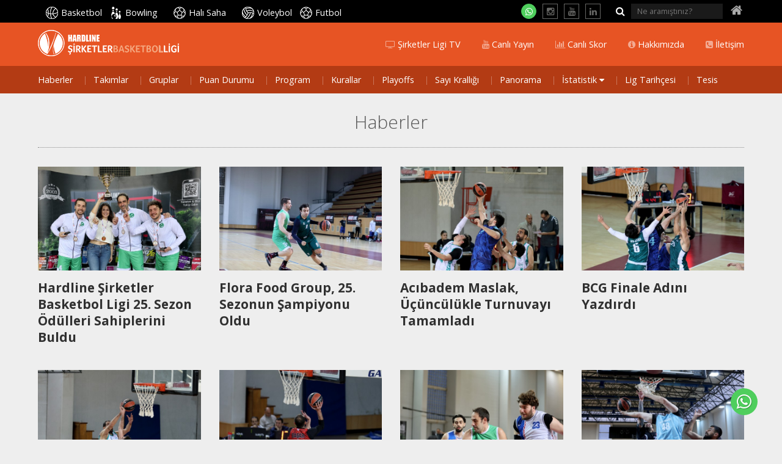

--- FILE ---
content_type: text/html; Charset=utf-8
request_url: https://www.sirketlerligi.com/haberler?brans=2
body_size: 6756
content:
<!DOCTYPE html>
<html class="no-js" lang="">

<head>

<meta charset="utf-8">
<meta http-equiv="X-UA-Compatible" content="IE=edge">

<meta name="viewport" content="width=device-width, initial-scale=1, maximum-scale=1.0">

<title>Haberler - Şirketler Ligi</title>
<meta name="HandheldFriendly" content="True">
<meta name="MobileOptimized" content="320">
<meta property="fb:admins" content="100001648523484"/>
<meta property="fb:app_id" content="875601389164950"/>
<meta property="og:locale" content=""/>
<meta property="og:title" content="Haberler - Şirketler Ligi"/>
<meta property="og:description" content="Şirketler Ligi"/>
<meta property="og:type" content="article"/>
<meta property="og:image" content="https://www.sirketlerligi.com/pic_lib/vinyet.jpg"/>
<meta property="og:url" content="https://www.sirketlerligi.com/haberler" />
<meta name="description" content="Şirketler Ligi">
<meta name="keywords" content=""/>
<meta name="copyright" content="2026, Şirketler Ligi. All Rights Reserved" />
<meta name="author" content="Şirketler Ligi">
<meta name="rating" content="General" />
<meta name="robots" content="ALL" />
<meta name="distribution" content="Global" />

<link rel="canonical" href="https://www.sirketlerligi.com/haberler">
<link rel="apple-touch-icon-precomposed" sizes="114x114" href="/ico/apple-touch-icon-114x114-precomposed.png">
<link rel="apple-touch-icon-precomposed" sizes="72x72" href="/ico/apple-touch-icon-72x72-precomposed.png">
<link rel="apple-touch-icon-precomposed" href="/ico/apple-touch-icon-57x57-precomposed.png">
<link rel="shortcut icon" href="/ico/apple-touch-icon-57x57-precomposed.png">
<link rel="shortcut icon" href="/favicon.ico">
<link rel="image_src" href="https://www.sirketlerligi.com/pic_lib/vinyet.jpg" />
<link href="/rss" rel="alternate" title="Şirketler Ligi Haberleri" type="application/rss+xml">

<link rel="preload" as="style" href="/css/bootstrap.min.css">
<link rel="preload" as="style" href="/css/font-awesome.min.css">
<link rel="preload" as="style" href="/css/jquery.mmenu.all.css">
<link rel="preload" as="style" href="/css/simple-line-icons.css">
<link rel="preload" as="style" href="/css/styles.css?v=20250821125003">
<link rel="preload" as="style" href="/css/default.css?v=20250821125003">
<link rel="preload" as="style" href="/css/responsive.css?v=20250821125003">

<link rel="preload" as="script" href="/js/modernizr.custom.js">
<link rel="preload" as="script" href="/js/jquery-1.11.3.min.js">
<link rel="preload" as="script" href="/js/jquery-migrate-1.2.1.min.js">
<link rel="preload" as="script" href="/js/bootstrap.min.js">
<link rel="preload" as="script" href="/js/fancybox/jquery.fancybox.js">
<link rel="preload" as="script" href="/js/jquery.mmenu.min.all.js">
<link rel="preload" as="script" href="/js/plugins.js?v=20250821125003">
<link rel="preload" as="script" href="/js/custom.js?v=20250821125003">

<link href='https://fonts.googleapis.com/css?family=Open+Sans:400,300,700,600&subset=latin,latin-ext' rel='stylesheet' type='text/css'>
<link href="/css/bootstrap.min.css" rel="stylesheet"><link href="/css/jquery.mmenu.all.css" rel="stylesheet"><link href="/css/font-awesome.min.css" rel="stylesheet"><link href="/css/simple-line-icons.css" rel="stylesheet"><link rel="stylesheet" href="/css/styles.css?v=20250821125003" /><link rel="stylesheet" href="/css/default.css?v=20250821125003" /><link rel="stylesheet" href="/css/responsive.css?v=20250821125003" />
<script src="/js/modernizr.custom.js"></script>
<script type="text/javascript">
  var dilStr="";
  var pagelogo = "takimlar/logo-basketbol_3331481.png";
  var duyuruPopup = "1";
</script>
<!-- Global site tag (gtag.js) - Google Analytics -->
<script async src="https://www.googletagmanager.com/gtag/js?id=G-GB12M0PK6V">
</script>
<script>
  window.dataLayer = window.dataLayer || [];
  function gtag(){dataLayer.push(arguments);}
  gtag('js', new Date());

  gtag('config', 'G-GB12M0PK6V');
</script>
</head>

<body class="branspage bransbasketbol">

<div id="page" class="mm-slideout">
    <div class="visible-print-block" style="width:60mm;"><img src="/img/logo-print.png" width="342" height="100" alt="Şirketler Ligi" style="max-width:100%; height:auto" /></div>
    <a id="hamburger" class="Fixed" href="#main-navigation"><span></span></a>
    <div class="wrapper">
    	
        <header id="header">
            <div class="container">
            <nav id="main-navigation" class="navigation mm-theme-dark">
            <ul class="mainnav1">
                
                <li class="bransmenu">
                  <p class="container">
              		<a class="hdnlogo hidden-md-down" href="/basketbol"><img src="/pic_lib/takimlar/logo-basketbol_3331481.png" width="231" height="49" alt="Hardline Şirketler Basketbol Ligi" /></a>
                    <a class="hidden-lg-up" href="/basketbol">Ana Sayfa</a>
					<a href="/haberler?brans=2"><i></i> Haberler</a>
                     <a href="/takim/basketbol"><i></i> Takımlar</a>
                     <a href="/basketbol/gruplar-25-sezon_8114.html"><i></i> Gruplar</a>
                     <a href="/basketbol/puan-durumu/hardline-3x3-sirketler-basketbol-ligi_106"><i></i> Puan Durumu</a>
                     <a href="/basketbol/program/hardline-3x3-sirketler-basketbol-ligi_106"><i></i> Program</a>
                     <a href="/basketbol/kurallar_2999.html"><i></i> Kurallar</a>
                     <a href="/basketbol/eleme-turlari_7597.html"><i></i> Playoffs</a>
                     <a href="/basketbol/sayi-kralligi/hardline-3x3-sirketler-basketbol-ligi_106"><i></i> Sayı Krallığı</a>
                     <a href="/basketbol/basketbol-panorama_8178.html"><i></i> Panorama</a>
                     <span class="branssubmenu"><a href="/" data-jq-dropdown="#jq-dropdown-36" data-horizontal-offset="7">İstatistik <i class="fa fa-caret-down"></i></a>
                     <span id="jq-dropdown-36" class="jq-dropdown jq-dropdown-dark jq-dropdown-relative jq-dropdown-tip"><span data-sub="branssub" class="jq-dropdown-menu">
                     <a href="/haberler/3-sayi-krali_8179.html"><i></i> 3 Sayı Kralı</a>
                     
                     <a href="/basketbol/madalya-siralamasi_3007.html"><i></i> Madalya Sıralaması</a>
                     
                     <a href="/basketbol/sayi-kralligi-tarihi_7025.html"><i></i> Sayı Kralları</a>
                     
                     <a href="/basketbol/genel-istatistikler_3008.html"><i></i> Genel İstatistikler</a>
                     </span></span></span><a href="/haberler/basketbol-lig-tarihcesi_7911.html"><i></i> Lig Tarihçesi</a>
                     <a href="	/basketbol/tesis-itu-merkez-kapali-spor-salonu_7752.html"><i></i> Tesis</a>
                     
                  </p>
                </li>
                <li class="main"><a href="/basketbol" class="sports basketbol">Basketbol</a></li>
             <li class="main noborder"><a href="/bowling" class="sports bowling">Bowling</a></li>
             <li class="main"><a href="/hali-saha" class="sports halisaha">Halı Saha</a></li>
             <li class="main"><a href="/voleybol" class="sports voleybol">Voleybol</a></li>
             <li class="main noborder"><a href="/futbol" class="sports futbol">Futbol</a></li>
             
             <li class="menusocial hidden-md-down">
               <div class="sociallinks clearfix">
                 <a class="whatsapp" href="https://api.whatsapp.com/send?phone=908502278850" target="_blank" title="WhatsApp İletişim Hattı"><i class="fa fa-whatsapp"></i></a>
                 <a href="https://www.instagram.com/sirketlerligi" target="_blank" title="Instagram"><i class="fa fa-instagram"></i></a>
                 <a href="https://www.youtube.com/channel/UC58im6VgBJc7hA1xitLv7AA" target="_blank" title="Youtube"><i class="fa fa-youtube"></i></a>
                 <a href="https://www.linkedin.com/company/sirketler-ligi" target="_blank" title="Linkedin"><i class="fa fa-linkedin"></i></a>
                 
                 <form class="" method="post" action="/arama?search=1" name="frmSaarch" id="frmSaarch">
                      <button type="submit"><i class="fa fa-search"></i></button>
                      <input type="text" id="txtSearch" name="txtSearch" placeholder="Ne aramıştınız?">
                 </form>
				 <a class="home" href="/"><i class="fa fa-home"></i></a>
               </div>
             </li>
                <li class="logoband">
                  <p class="container quicklinks">
                      <a class="logo hidden-md-down" href="/basketbol"><img src="/pic_lib/takimlar/logo-basketbol_3331481.png" width="231" height="49" alt="Hardline Şirketler Basketbol Ligi" /></a>
					  <a href="/iletisim"><i class="fa fa-phone-square"></i> İletişim</a>
					 <a href="/kurumsal/hakkimizda_2969.html"><i class="fa fa-info-circle"></i> Hakkımızda</a>
					 <a href="/canli-sonuc"><i class="fa fa-bar-chart"></i> Canlı Skor</a>
					 <a href="https://www.youtube.com/@sirketlerligitv/streams" target="_blank"><i class="fa fa-youtube"></i> Canlı Yayın</a>
					 <a href="https://www.youtube.com/@sirketlerligitv" target="_blank"><i class="fa fa-television"></i> Şirketler Ligi TV</a>
					 
                  </p>
                </li>
                <li class="black hidden-md-down"></li>
                <li class="hidden-lg-up">
                  <p class="quicklinks clearfix">
                      
                      <a href="/" style="width:82%"><i class="fa fa-home"></i> Şirketler Ligi Ana Sayfa</a>
                  </p>
                </li>
            </ul>
            </nav>
            </div>
        </header>

<section id="content">
  <div class="container">
  
    <h1 class="kategori">Haberler</h1>
    
    <div class="cat">
          <div class="row">
          <div class="col-sm-6 col-md-3">
          <a class="s-item" href="/haberler/hardline-sirketler-basketbol-ligi-25-sezon-odulleri-sahiplerini-buldu_8177.html" title="Hardline Şirketler Basketbol Ligi 25. Sezon Ödülleri Sahiplerini Buldu">
            <span class="img"><img src="https://www.sirketlerligi.com/pic_lib/icerikler/8177/6h9a4317_8177_4295761.JPG" alt="Hardline Şirketler Basketbol Ligi 25. Sezon Ödülleri Sahiplerini Buldu"></span>
            <span class="title">Hardline Şirketler Basketbol Ligi 25. Sezon Ödülleri Sahiplerini Buldu</span>
            
          </a>
          </div>
          <div class="clear hidden-sm-up"></div>
          <div class="col-sm-6 col-md-3">
          <a class="s-item" href="/haberler/flora-food-group-25-sezonun-sampiyonu-oldu_8176.html" title="Flora Food Group, 25. Sezonun Şampiyonu Oldu">
            <span class="img"><img src="https://www.sirketlerligi.com/pic_lib/icerikler/8176/6h9a4144_8176_5141238.JPG" alt="Flora Food Group, 25. Sezonun Şampiyonu Oldu"></span>
            <span class="title">Flora Food Group, 25. Sezonun Şampiyonu Oldu</span>
            
          </a>
          </div>
          
          <div class="col-sm-6 col-md-3">
          <a class="s-item" href="/haberler/acibadem-maslak-ucunculukle-turnuvayi-tamamladi_8175.html" title="Acıbadem Maslak, Üçüncülükle Turnuvayı Tamamladı">
            <span class="img"><img src="https://www.sirketlerligi.com/pic_lib/icerikler/8175/6h9a3941_8175_5073111.JPG" alt="Acıbadem Maslak, Üçüncülükle Turnuvayı Tamamladı"></span>
            <span class="title">Acıbadem Maslak, Üçüncülükle Turnuvayı Tamamladı</span>
            
          </a>
          </div>
          <div class="clear hidden-sm-up"></div>
          <div class="col-sm-6 col-md-3">
          <a class="s-item" href="/haberler/bcg-finale-adini-yazdirdi_8174.html" title="BCG Finale Adını Yazdırdı">
            <span class="img"><img src="https://www.sirketlerligi.com/pic_lib/icerikler/8174/6h9a3818_8174_5064858.JPG" alt="BCG Finale Adını Yazdırdı"></span>
            <span class="title">BCG Finale Adını Yazdırdı</span>
            
          </a>
          </div>
          </div><div class="row">
          <div class="col-sm-6 col-md-3">
          <a class="s-item" href="/haberler/flora-food-group-final-biletini-garantiledi_8173.html" title="Flora Food Group, Final Biletini Garantiledi">
            <span class="img"><img src="https://www.sirketlerligi.com/pic_lib/icerikler/8173/6h9a3880_8173_5056094.JPG" alt="Flora Food Group, Final Biletini Garantiledi"></span>
            <span class="title">Flora Food Group, Final Biletini Garantiledi</span>
            
          </a>
          </div>
          <div class="clear hidden-sm-up"></div>
          <div class="col-sm-6 col-md-3">
          <a class="s-item" href="/haberler/henkel-heyecan-dolu-macin-ardindan-yari-finalde_8172.html" title="Henkel, Heyecan Dolu Maçın Ardından Yarı Finalde">
            <span class="img"><img src="https://www.sirketlerligi.com/pic_lib/icerikler/8172/6h9a3725_8172_5048334.JPG" alt="Henkel, Heyecan Dolu Maçın Ardından Yarı Finalde"></span>
            <span class="title">Henkel, Heyecan Dolu Maçın Ardından Yarı Finalde</span>
            
          </a>
          </div>
          
          <div class="col-sm-6 col-md-3">
          <a class="s-item" href="/haberler/flora-food-group-ceyrek-finalde-de-rakip-tanimadi_8171.html" title="Flora Food Group Çeyrek Finalde de Rakip Tanımadı">
            <span class="img"><img src="https://www.sirketlerligi.com/pic_lib/icerikler/8171/6h9a3612_8171_5030023.JPG" alt="Flora Food Group Çeyrek Finalde de Rakip Tanımadı"></span>
            <span class="title">Flora Food Group Çeyrek Finalde de Rakip Tanımadı</span>
            
          </a>
          </div>
          <div class="clear hidden-sm-up"></div>
          <div class="col-sm-6 col-md-3">
          <a class="s-item" href="/haberler/nefes-kesen-macta-acibadem-yari-finalde_8170.html" title="Nefes Kesen Maçta Acıbadem Yarı Finalde">
            <span class="img"><img src="https://www.sirketlerligi.com/pic_lib/icerikler/8170/6h9a3496_8170_4892306.JPG" alt="Nefes Kesen Maçta Acıbadem Yarı Finalde"></span>
            <span class="title">Nefes Kesen Maçta Acıbadem Yarı Finalde</span>
            
          </a>
          </div>
          </div><div class="row">
          <div class="col-sm-6 col-md-3">
          <a class="s-item" href="/haberler/ceyrek-finalde-bcg-ruzgari_8169.html" title="Çeyrek Finalde BCG Rüzgarı">
            <span class="img"><img src="https://www.sirketlerligi.com/pic_lib/icerikler/8169/6h9a3564_8169_4825464.JPG" alt="Çeyrek Finalde BCG Rüzgarı"></span>
            <span class="title">Çeyrek Finalde BCG Rüzgarı</span>
            
          </a>
          </div>
          <div class="clear hidden-sm-up"></div>
          <div class="col-sm-6 col-md-3">
          <a class="s-item" href="/haberler/hardline-3-sayi-atis-yarismasinda-buyuk-heyecan_8168.html" title="Hardline 3 Sayı Atış Yarışmasında Büyük Heyecan">
            <span class="img"><img src="https://www.sirketlerligi.com/pic_lib/icerikler/8168/6h9a4208_8168_4780011.JPG" alt="Hardline 3 Sayı Atış Yarışmasında Büyük Heyecan"></span>
            <span class="title">Hardline 3 Sayı Atış Yarışmasında Büyük Heyecan</span>
            
          </a>
          </div>
          
          <div class="col-sm-6 col-md-3">
          <a class="s-item" href="/haberler/ceyrek-finale-adini-yazdiran-bir-diger-takim-yildiz-gaz-armaturleri_8167.html" title="Çeyrek Finale Adını Yazdıran Bir Diğer Takım: Yıldız Gaz Armatürleri">
            <span class="img"><img src="https://www.sirketlerligi.com/pic_lib/icerikler/8167/6h9a3196_8167_4675859.JPG" alt="Çeyrek Finale Adını Yazdıran Bir Diğer Takım: Yıldız Gaz Armatürleri"></span>
            <span class="title">Çeyrek Finale Adını Yazdıran Bir Diğer Takım: Yıldız Gaz Armatürleri</span>
            
          </a>
          </div>
          <div class="clear hidden-sm-up"></div>
          <div class="col-sm-6 col-md-3">
          <a class="s-item" href="/haberler/2-turda-ilk-galip-ictas-beyaz_8166.html" title="2. Turda İlk Galip İçtaş Beyaz">
            <span class="img"><img src="https://www.sirketlerligi.com/pic_lib/icerikler/8166/6h9a2993_8166_4629918.JPG" alt="2. Turda İlk Galip İçtaş Beyaz"></span>
            <span class="title">2. Turda İlk Galip İçtaş Beyaz</span>
            
          </a>
          </div>
          </div><div class="row">
          <div class="col-sm-6 col-md-3">
          <a class="s-item" href="/haberler/uc-sayi-yarismasi-1620de_8153.html" title="Üç Sayı Yarışması 16:20’de">
            <span class="img"><img src="https://www.sirketlerligi.com/pic_lib/icerikler/8153/joe-harris-3-pt-contest-02042020-getty-ftrjpg7j1q30y4vuar1due4ujc10imc_8153_4006518.jpg" alt="Üç Sayı Yarışması 16:20’de"></span>
            <span class="title">Üç Sayı Yarışması 16:20’de</span>
            
          </a>
          </div>
          <div class="clear hidden-sm-up"></div>
          <div class="col-sm-6 col-md-3">
          <a class="s-item" href="/haberler/acibadem-maslak-son-anlarda-kazanmasini-bildi_8152.html" title="Acıbadem Maslak Son Anlarda Kazanmasını Bildi">
            <span class="img"><img src="https://www.sirketlerligi.com/pic_lib/icerikler/8152/hus7525_8152_5435334.JPG" alt="Acıbadem Maslak Son Anlarda Kazanmasını Bildi"></span>
            <span class="title">Acıbadem Maslak Son Anlarda Kazanmasını Bildi</span>
            
          </a>
          </div>
          
          <div class="col-sm-6 col-md-3">
          <a class="s-item" href="/haberler/flora-food-grup-b-grubunun-birincisi-olarak-gruplari-tamamladi_8151.html" title="Flora Food Grup, B Grubunun Birincisi Olarak Grupları Tamamladı">
            <span class="img"><img src="https://www.sirketlerligi.com/pic_lib/icerikler/8151/hus7677_8151_5363253.JPG" alt="Flora Food Grup, B Grubunun Birincisi Olarak Grupları Tamamladı"></span>
            <span class="title">Flora Food Grup, B Grubunun Birincisi Olarak Grupları Tamamladı</span>
            
          </a>
          </div>
          <div class="clear hidden-sm-up"></div>
          <div class="col-sm-6 col-md-3">
          <a class="s-item" href="/haberler/boston-consulting-group-henkeli-yenerek-grubu-namaglup-kapatti_8150.html" title="Boston Consulting Group Henkeli Yenerek Grubu Namağlup Kapattı.">
            <span class="img"><img src="https://www.sirketlerligi.com/pic_lib/icerikler/8150/hus7062_8150_5511856.JPG" alt="Boston Consulting Group Henkeli Yenerek Grubu Namağlup Kapattı."></span>
            <span class="title">Boston Consulting Group Henkeli Yenerek Grubu Namağlup Kapattı.</span>
            
          </a>
          </div>
          </div> 
        </div>
        
                  <nav id="paging">
              <ul class="pagination">
                  <li>
                  
                </li>
                <li class="pagingname hidden-sm-up">Sayfa 1
                  <li class="active"><a href="?sayfa=1&brans=2">1</a></li>
                  
                  <li><a href="?sayfa=2&brans=2">2</a></li>
                  
                  <li><a href="?sayfa=3&brans=2">3</a></li>
                  
                  <li><a href="?sayfa=4&brans=2">4</a></li>
                  
                  <li><a href="?sayfa=5&brans=2">5</a></li>
                  
                  <li><a href="?sayfa=6&brans=2">6</a></li>
                  
                  <li><a href="?sayfa=7&brans=2">7</a></li>
                  
                  <li><a href="?sayfa=8&brans=2">8</a></li>
                  
                  <li><a href="?sayfa=9&brans=2">9</a></li>
                  
                  <li><a href="?sayfa=10&brans=2">10</a></li>
                  
                    <li><a href="?sayfa=11&brans=2">11-20</a></li>
                  
                    <li><a href="?sayfa=53&brans=2">son</a></li>
                  
                  <li>
                  
                  <a href="?sayfa=2&brans=2" aria-label="Sonraki">
                    <span aria-hidden="true"><img src="/img/arrow-big-thin-right-black.png" width="52" height="105" alt="Sonraki"></span>
                    <span class="sr-only">Sonraki</span>
                  </a>
                  
                </li>
                </ul>
            </nav>
            
    <div id="sharebuttons" class="catshare" data-url="https://www.sirketlerligi.com/haberler" data-text="Haberler"></div>
    
  </div>
</section>

<section id="sponsor">
  <div class="container">
    <div class="sponsorlar">
      <ul id="sponsorlar">
        <li><a href="http://www.hardlinenutrition.com/" title="" rel="external" class="dynimage2"><figure><img src="/banner/hardlinesponsor_2499903.png" width="300" height="200" alt=""></figure></a></li>
	<li><a href="" title="" rel="external" class="dynimage2"><figure><img src="/banner/hummelsponsorlogo_2327123.png" width="300" height="200" alt=""></figure></a></li>
	<li><a href="http://www.fonexkozmetik.com/" title="" rel="external" class="dynimage2"><figure><img src="/banner/yeni-fonex2022_5681915.jpg" width="300 px" height="194 px" alt=""></figure></a></li>
	<li><a href="" title="" rel="external" class="dynimage2"><figure><img src="/banner/citysponsor_2299466.png" width="300" height="200" alt=""></figure></a></li>
	<li><a href="https://www.turna.com/" title="" rel="external" class="dynimage2"><figure><img src="/banner/turna_4571255.jpg" width="300" height="200" alt=""></figure></a></li>
	
      </ul>
    </div>
  </div>
</section>

<footer id="footer">
  <div class="footer1">
    <div class="container">
      <ul class="menu1">
        <li><a href="https://www.youtube.com/@sirketlerligitv" target="_blank"><i class="fa fa-television"></i> Şirketler Ligi TV</a></li>
		 <li><a href="https://www.youtube.com/@sirketlerligitv/streams" target="_blank"><i class="fa fa-youtube"></i> Canlı Yayın</a></li>
		 <li><a href="/canli-sonuc"><i class="fa fa-bar-chart"></i> Canlı Skor</a></li>
		 <li><a href="/kurumsal/hakkimizda_2969.html"><i class="fa fa-info-circle"></i> Hakkımızda</a></li>
		 <li><a href="/iletisim"><i class="fa fa-phone-square"></i> İletişim</a></li>
		 
      </ul>
      <ul class="menu2">
        <li><a href="/kurumsal/unlu-ziyaretciler_2968.html"><i></i> Ünlü Ziyaretçiler</a></li>
		 <li><a href="/basinda-sirketler-ligi"><i></i> Basında Şirketler Ligi</a></li>
		 <li><a href="/tarihce_4139.html"><i></i> Tarihçe</a></li>
		 <li><a href="/kurumsal/genel-madalya-siralamasi_2970.html"><i></i> Genel Madalya Sıralaması</a></li>
		 <li><a href="/arsiv"><i></i> Arşiv</a></li>
		 <li><a href="/kurumsal/sponsorluk_2971.html"><i></i> Sponsorluk</a></li>
		 <li><a href="/kurumsal/sikca-sorulan-sorular_2966.html"><i></i> SSS</a></li>
		 <li><a href="/kurumsal/referanslar_2967.html"><i></i> Referanslar</a></li>
		 <li><a href="/kurumsal/spormax-events-entertainment_2963.html"><i></i> SporMax Events &amp; Entertainment</a></li>
		 
      </ul>
    </div>
  </div>
  
  <div class="footer2">
    Copyright &copy; SporMax Events &amp; Entertainment
  </div>
  
  <div class="footer3">
    <a href="http://www.derinev.com" target="_blank" title="Derinev | Kurumsal İnternet Danışmanlığı"><img src="/img/derinev.png" width="128" height="27" alt="Derinev | Kurumsal İnternet Danışmanlığı"></a>
  </div>
</footer>        </div>
		<div class="scroll-top"><a href="#"><i class="fa fa-angle-up"></i></a></div>
        <div class="whatsapp-line"><a href="https://api.whatsapp.com/send?phone=908502278850" rel="external" title="WhatsApp İletişim Hattı"><i class="fa fa-whatsapp"></i></a></div>
    </div>
</div>
<script src="/js/jquery-1.11.3.min.js"></script>
<script src="/js/jquery-migrate-1.2.1.min.js"></script>	
<script src="/js/bootstrap.min.js"></script>
<script src="/js/jquery.mmenu.min.all.js"></script>
<script src="/js/fancybox/jquery.fancybox.js"></script>
<script src="/js/plugins.js?v=20250821125003"></script>
<script src="/js/custom.js?v=20250821125003"></script>

</body>
</html>
